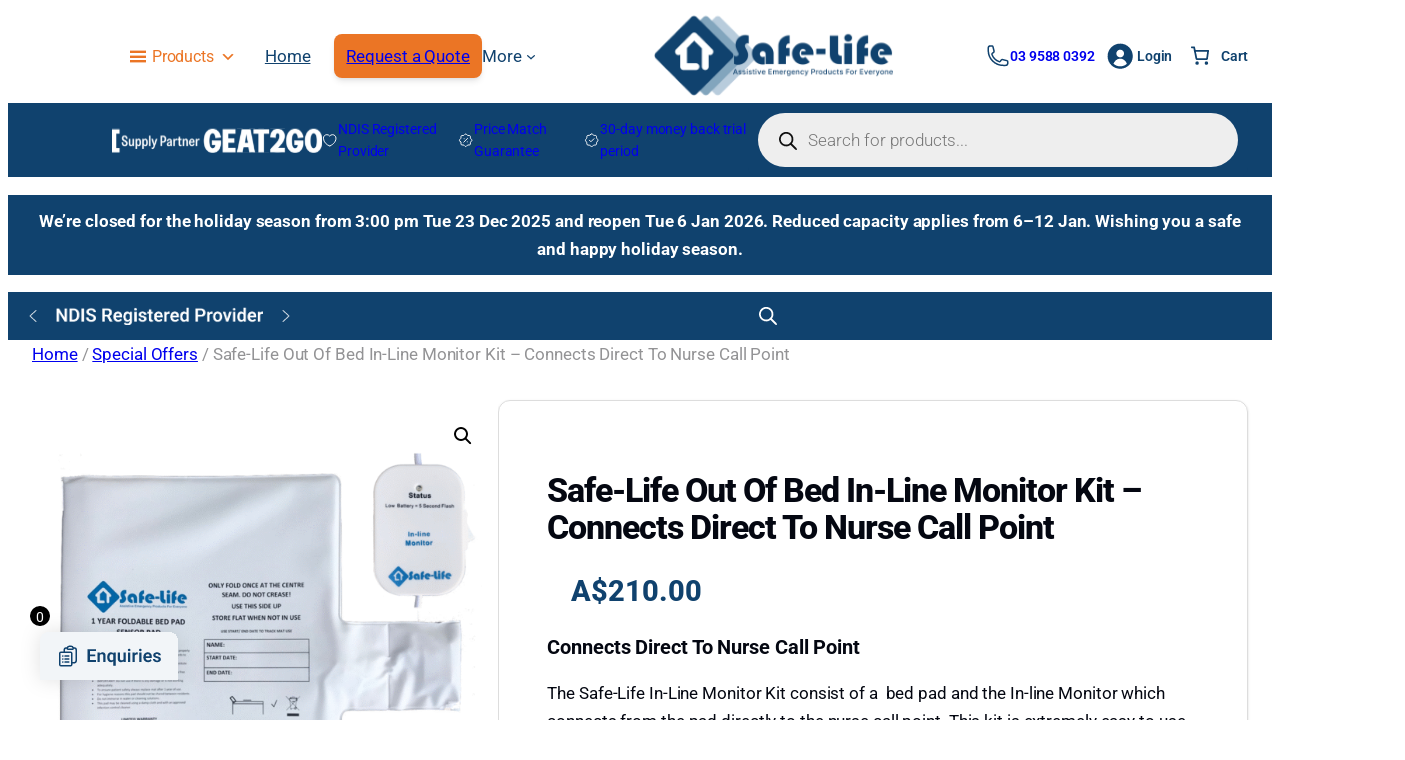

--- FILE ---
content_type: application/javascript; charset=UTF-8
request_url: https://safelife.com.au/wp-content/plugins/woocommerce/assets/client/blocks/woocommerce/product-gallery.js?ver=0cdea104b29d4e9bb2ae
body_size: 1507
content:
import*as e from"@wordpress/interactivity";var t={d:(e,o)=>{for(var r in o)t.o(o,r)&&!t.o(e,r)&&Object.defineProperty(e,r,{enumerable:!0,get:o[r]})},o:(e,t)=>Object.prototype.hasOwnProperty.call(e,t)};const o=(a={getConfig:()=>e.getConfig,getContext:()=>e.getContext,getElement:()=>e.getElement,store:()=>e.store,withScope:()=>e.withScope},l={},t.d(l,a),l),r=e=>{if(!e)return{top:!1,bottom:!1,left:!1,right:!1};const{scrollTop:t,scrollHeight:o,clientHeight:r,scrollLeft:n,scrollWidth:i,clientWidth:s}=e;return{top:t>3,bottom:t+r<o-3,left:n>3,right:n+s<i-3}},n=e=>(0,o.getContext)(e),{state:i}=(0,o.store)("woocommerce/product-data",{},{lock:"I acknowledge that using a private store means my plugin will inevitably break on the next store release."}),s={state:{get imageIndex(){const{imageData:e,selectedImageId:t}=n();return e.indexOf(t)}},actions:{selectImage:e=>{const t=n(),{imageData:r}=t,i=r[e],{isDisabledPrevious:s,isDisabledNext:c}={isDisabledPrevious:0===(a=e),isDisabledNext:a===r.length-1};var a;t.isDisabledPrevious=s,t.isDisabledNext=c,t.selectedImageId=i,-1!==i&&((e=>{if(!e)return;const t=(0,o.getElement)()?.ref;if(!t)return;const r=t.closest(".wp-block-woocommerce-product-gallery");if(!r)return;const n=r.querySelector(".wc-block-product-gallery-large-image__container");if(!n)return;const i=n.querySelector(`img[data-image-id="${e}"]`);if(i){const e=n.getBoundingClientRect(),t=i.getBoundingClientRect(),o=n.scrollLeft+(t.left-e.left)-(e.width-t.width)/2;n.scrollTo({left:o,behavior:"smooth"})}})(i),(e=>{if(!e)return;const t=(0,o.getElement)()?.ref;if(!t)return;const r=t.closest(".wp-block-woocommerce-product-gallery");if(!r)return;const n=r.querySelector(`.wc-block-product-gallery-thumbnails__thumbnail img[data-image-id="${e}"]`);if(!n)return;const i=n.closest(".wc-block-product-gallery-thumbnails__scrollable");if(!i)return;const s=n.closest(".wc-block-product-gallery-thumbnails__thumbnail");if(!s)return;const c=i.getBoundingClientRect(),a=s.getBoundingClientRect(),l=i.scrollTop+(a.top-c.top)-(c.height-a.height)/2,g=i.scrollLeft+(a.left-c.left)-(c.width-a.width)/2;i.scrollTo({top:l,left:g,behavior:"smooth"})})(i))},selectCurrentImage:e=>{e&&e.stopPropagation();const t=(0,o.getElement)()?.ref;if(!t)return;const r=t.getAttribute("data-image-id");if(!r)return;const i=parseInt(r,10),{imageData:s}=n(),a=s.indexOf(i);c.selectImage(a)},selectNextImage:e=>{e&&e.stopPropagation();const{imageData:t,selectedImageId:o}=n(),r=t.indexOf(o),i=Math.min(t.length-1,r+1);c.selectImage(i)},selectPreviousImage:e=>{e&&e.stopPropagation();const{imageData:t,selectedImageId:o}=n(),r=t.indexOf(o),i=Math.max(0,r-1);c.selectImage(i)},onSelectedLargeImageKeyDown:e=>{"Enter"!==e.key&&" "!==e.key||(" "===e.key&&e.preventDefault(),c.openDialog()),"ArrowRight"===e.key&&c.selectNextImage(),"ArrowLeft"===e.key&&c.selectPreviousImage()},onDialogKeyDown:e=>{if("Escape"===e.key&&c.closeDialog(),"Tab"===e.key){const t='a[href], area[href], input:not([disabled]), select:not([disabled]), textarea:not([disabled]), button:not([disabled]), [tabindex]:not([tabindex="-1"])',r=(0,o.getElement)()?.ref,n=r.querySelectorAll(t);if(!n.length)return;const i=n[0],s=n[n.length-1];if(!e.shiftKey&&e.target===s)return e.preventDefault(),void i.focus();if(e.shiftKey&&e.target===i)return e.preventDefault(),void s.focus();e.target===r&&(e.preventDefault(),i.focus())}},openDialog:()=>{n().isDialogOpen=!0,document.body.classList.add("wc-block-product-gallery-dialog-open")},closeDialog:()=>{n().isDialogOpen=!1,document.body.classList.remove("wc-block-product-gallery-dialog-open")},onTouchStart:e=>{const t=n(),{clientX:o}=e.touches[0];t.touchStartX=o,t.touchCurrentX=o,t.isDragging=!0},onTouchMove:e=>{const t=n();if(!t.isDragging)return;const{clientX:o}=e.touches[0];t.touchCurrentX=o;const r=o-t.touchStartX;Math.abs(r)>10&&e.preventDefault()},onTouchEnd:()=>{const e=n();if(!e.isDragging)return;const t=e.touchCurrentX-e.touchStartX,r=(0,o.getElement)()?.ref,i=r?.offsetWidth||0;Math.abs(t)>.2*i&&(t>0&&!e.isDisabledPrevious?c.selectPreviousImage():t<0&&!e.isDisabledNext&&c.selectNextImage()),e.isDragging=!1,e.touchStartX=0,e.touchCurrentX=0},onScroll:()=>{const e=(0,o.getElement)()?.ref;if(!e)return;const t=n(),i=r(e);t.thumbnailsOverflow=i},onArrowsKeyDown:e=>{"ArrowRight"===e.key&&(e.preventDefault(),c.selectNextImage()),"ArrowLeft"===e.key&&(e.preventDefault(),c.selectPreviousImage())},onThumbnailsArrowsKeyDown:e=>{c.onArrowsKeyDown(e);const t=(0,o.getElement)()?.ref,{selectedImageId:r}=n();if(t){const e=t.closest(".wp-block-woocommerce-product-gallery");if(e){const t=e.querySelector(`img[data-image-id="${r}"]`);t&&t.focus({preventScroll:!0})}}},onClickPrevious:e=>{c.selectPreviousImage(e)},onClickNext:e=>{c.selectNextImage(e)},onKeyDownPrevious:e=>{c.onArrowsKeyDown(e)},onKeyDownNext:e=>{c.onArrowsKeyDown(e)}},callbacks:{listenToProductDataChanges:()=>{const e=i?.productId;if(!e)return;const{products:t}=(0,o.getConfig)("woocommerce"),r=t?.[e]?.variations?.[i?.variationId||0]||t?.[e],s=r?.image_id;if(!s)return;const{imageData:a}=n(),l=a.indexOf(s);l>=0&&c.selectImage(l)},watchForChangesOnAddToCartForm:()=>{const e=n(),t=document.querySelector(`form[data-product_id="${e.productId}"]`);if(!t)return;const r=()=>(0,o.withScope)((()=>c.selectImage(0))),i=new MutationObserver((0,o.withScope)((function(e){for(const t of e){const{imageData:e}=n(),o=t.target.getAttribute("current-image"),r=o?parseInt(o,10):null;if("attributes"===t.type&&r&&e.includes(r)){const t=e.indexOf(r);c.selectImage(t)}else c.selectImage(0)}})));i.observe(t,{attributes:!0});const s=document.querySelector(".wp-block-add-to-cart-form .reset_variations");return s&&s.addEventListener("click",r),()=>{i.disconnect(),document.removeEventListener("click",r)}},dialogStateChange:()=>{const{selectedImageId:e,isDialogOpen:t}=n(),{ref:r}=(0,o.getElement)()||{};if(t&&r instanceof HTMLElement){r.focus();const t=r.querySelector(`[data-image-id="${e}"]`);t instanceof HTMLElement&&t.scrollIntoView({behavior:"auto",block:"center"})}},toggleActiveThumbnailAttributes:()=>{const e=(0,o.getElement)()?.ref;if(!e)return!1;const t=e.getAttribute("data-image-id");if(!t)return!1;const{selectedImageId:r}=n();r===Number(t)?(e.classList.add("wc-block-product-gallery-thumbnails__thumbnail__image--is-active"),e.setAttribute("tabIndex","0")):(e.classList.remove("wc-block-product-gallery-thumbnails__thumbnail__image--is-active"),e.setAttribute("tabIndex","-1"))},initResizeObserver:()=>{const e=(0,o.getElement)()?.ref;if(!e)return;const t=n(),i=new ResizeObserver((()=>{const o=r(e);t.thumbnailsOverflow=o}));return i.observe(e),e.parentElement&&i.observe(e.parentElement),()=>{i.disconnect()}},hideGhostOverflow:()=>{const e=(0,o.getElement)()?.ref;if(!e)return;const{clientWidth:t,scrollWidth:r}=e;t>=r&&(e.style.scrollbarWidth="none")}}},{actions:c}=(0,o.store)("woocommerce/product-gallery",s,{lock:!0});var a,l;

--- FILE ---
content_type: application/javascript; charset=UTF-8
request_url: https://safelife.com.au/wp-content/cache/min/1/wp-content/plugins/enquiry-quotation-for-woocommerce-pro/public/js/pisol-enquiry-quotation-woocommerce-public.js?ver=1765933877
body_size: 2568
content:
(function($){'use strict';jQuery(function($){var add_to_enquiry={init:function(){add_to_enquiry.initialLoadOfCart();add_to_enquiry.openPopupEvent();add_to_enquiry.openMsg();add_to_enquiry.validate();$(document).on('click','.add-to-enquiry',function(event){event.preventDefault();add_to_enquiry.sendData(this)});$(document).on('click','.pi-remove-product',function(){var hash=$(this).data('id');add_to_enquiry.removeProduct(hash)});$(document).on('click','#pi-update-enquiry',function(){var products=window.pisol_products;add_to_enquiry.updateProduct(products)});$(document).on('change','.pi-quantity',function(){add_to_enquiry.enableUpdate();var new_quantity=$(this).val();var min_qty=$(this).attr('min');if(new_quantity<min_qty){new_quantity=min_qty;$(this).val(new_quantity)}
var hash=$(this).data('hash');window.pisol_products[hash].quantity=new_quantity;var products=window.pisol_products;add_to_enquiry.updateProduct(products)});$(document).on('change','.pi-message',function(){add_to_enquiry.enableUpdate();var new_message=$(this).val();var hash=$(this).data('hash');window.pisol_products[hash].message=new_message;var products=window.pisol_products;add_to_enquiry.updateProduct(products)});jQuery(document).on('found_variation.wc-variation-form woocommerce_variation_has_changed',function(event,data){add_to_enquiry.showEnqWhenOutOfStock(data)});jQuery(document).on('pi_eqw_remove_all_products',function(){add_to_enquiry.removeAllProducts()});add_to_enquiry.successSubmit();add_to_enquiry.viewEnquiryCartToPopup();add_to_enquiry.loadCartProductOnEnquiryCartPage()},validate:function(){if(typeof jQuery.fn.validate==="function"){jQuery("#pi-eqw-enquiry-form").validate()}
add_to_enquiry.submit()},submit:function(){jQuery(document).on('submit',"#pi-eqw-enquiry-form",function(e){jQuery(".pi-submit-enq-button").prop('disabled','disabled')})},initialLoadOfCart:function(){jQuery(document).on('pisol_initial_load_enq_cart',function(){add_to_enquiry.initialLoad()})},showEnqWhenOutOfStock:function(data){var variationData=data;if(variationData!=undefined&&variationData.is_in_stock!=undefined){var inStock=variationData.is_in_stock;if(inStock){jQuery('.pi-enquiry-on-out-of-stock').removeClass('pi-show-enq');add_to_enquiry.showHideAddToCartButton(!0)}else{jQuery('.pi-enquiry-on-out-of-stock').addClass('pi-show-enq');add_to_enquiry.showHideAddToCartButton(!1)}}},showHideAddToCartButton:function(show=!0){if(jQuery('.pi-enquiry-on-out-of-stock').length>0){if(show){$('.woocommerce-variation-add-to-cart.variations_button').fadeIn()}else{$('.woocommerce-variation-add-to-cart.variations_button').fadeOut()}}},successSubmit:function(){if($("#pi-form-submitted-success").length){$(".shop_table_responsive").css("display","none")}},getData:function(button){var action=$(button).data('action');var id=$(button).data('id');var variation_id=add_to_enquiry.variationSelected(button);var variation_detail=add_to_enquiry.variationDetail(button);var quantity=add_to_enquiry.quantity(id,button);var data={action:action,id:id,variation_id:variation_id,quantity:quantity,variation_detail:variation_detail};jQuery(document).trigger('pi_add_to_enquiry_data',[data]);return data},variationSelected:function(button){var variation_selected=$("form.variations_form input[name='variation_id']").val();var var_id_by_attribute=$(button).data('variation_id');if(var_id_by_attribute!=undefined&&var_id_by_attribute!=0){return var_id_by_attribute}else if(typeof variation_selected!="undefined"&&variation_selected!=0){return parseInt(variation_selected)}else if(pi_ajax.allow_enquiry_without_variation_selection=='1'){var first_variation_id=$(button).data('first_variation_id');if(first_variation_id!=undefined&&first_variation_id!=0){return first_variation_id}}
return 0},variationDetail:function(button){var variation_selected=$("form.variations_form input[name='variation_id']").val();var variation_detail={};var variation_detail_by_attribute=$(button).data('variation_detail');if(variation_detail_by_attribute!=undefined&&variation_detail_by_attribute!=""){return variation_detail_by_attribute}
if(typeof variation_selected!="undefined"&&variation_selected!=0){jQuery('form.variations_form select[name^=attribute_]').each(function(ind,obj){variation_detail[jQuery(this).attr('name')]=jQuery(this).val()})}
return variation_detail},quantity:function(id,button){var quantity=$('form.cart input[name="quantity"]').val();if(typeof quantity!="undefined"){return quantity}else{var data_quantity=$(button).data('quantity');if(typeof data_quantity!="undefined"&&data_quantity!=undefined&&data_quantity!=0){return data_quantity}}
return 1},sendData:function(button){add_to_enquiry.data=add_to_enquiry.getData(button);window.pi_add_to_enq_validate=!0;jQuery(document).trigger('pi-eqw-add-to-enq-validating',[button]);if(window.pi_add_to_enq_validate&&add_to_enquiry.alertIfVariationNotSelected(button)){add_to_enquiry.addingToCart(button);var action=add_to_enquiry.data.action;jQuery.post(pi_ajax.wc_ajax_url.toString().replace('%%endpoint%%',action),add_to_enquiry.data,function(response){jQuery(document).trigger('pi-eqw-product-added-to-enquiry',[add_to_enquiry.data,response]);add_to_enquiry.redirect(add_to_enquiry.data);add_to_enquiry.addedToCart(button);add_to_enquiry.updateCart();add_to_enquiry.updateWindows(response)})}},updateWindows:function(response){if(window.pisol_products!=undefined&&response!=""){window.pisol_products=response}},redirect:function(data){if(pi_ajax.redirect_on_add_to_enquiry==1){window.location.href=pi_ajax.cart_page}else if(pi_ajax.redirect_on_add_to_enquiry=='popup'){jQuery(document).trigger('pisol_eqw_enquiry_popup')}else if(pi_ajax.redirect_on_add_to_enquiry=='popup-msg'){jQuery(document).trigger('pisol_eqw_enquiry_popup_msg',[data])}},removeProduct:function(hash){add_to_enquiry.showLoading();var action='pi_remove_product';jQuery(document).trigger('pisol_eqw_removing_product',[hash]);jQuery.post(pi_ajax.wc_ajax_url.toString().replace('%%endpoint%%',action),{action:action,hash:hash},function(response){add_to_enquiry.dataLoaded(response);jQuery(document).trigger('pisol_enquiry_product_removed')})},removeAllProducts:function(){var action='pi_remove_all_products';jQuery.post(pi_ajax.wc_ajax_url.toString().replace('%%endpoint%%',action),{action:action},function(response){add_to_enquiry.dataLoaded(response);jQuery(document).trigger('pisol_enquiry_product_removed')})},updateProduct:function(products){add_to_enquiry.showLoading();var action='pi_update_products';jQuery.post(pi_ajax.wc_ajax_url.toString().replace('%%endpoint%%',action),{action:action,products:products},function(response){add_to_enquiry.dataLoaded(response);add_to_enquiry.updateCart()})},initialLoad:function(){add_to_enquiry.showLoading();var action='get_cart_on_load';jQuery.post(pi_ajax.wc_ajax_url.toString().replace('%%endpoint%%',action),{action:action},function(response){add_to_enquiry.thankyouRedirect(response);add_to_enquiry.successMessage(response);add_to_enquiry.dataLoaded(response)})},thankyouRedirect:function(response){var decoded=JSON.parse(response);if(typeof decoded.redirect_to!='undefined'){window.location.replace(decoded.redirect_to)}},successMessage:function(response){var decoded=JSON.parse(response);if(typeof decoded.submission_msg!='undefined'){var html='<div class="woocommerce-notices-wrapper"><div class="woocommerce-message"><span id="pi-form-submitted-success"></span>'+decoded.submission_msg+'</div></div>';jQuery('#pi-enquiry-container').html(html)}},dataLoaded:function(response){var decoded=JSON.parse(response);if(decoded.pisol_products.length==0){jQuery("#pi-enquiry-container .enquiry-cart-content-table thead").css("display","none")}
$("#pi-enquiry-list-row").html(decoded.cart);window.pisol_products=decoded.pisol_products;add_to_enquiry.hideLoading();add_to_enquiry.formVisibilityCheck(decoded.pisol_products)},formVisibilityCheck:function(products){if(products==null||products.length==0){jQuery("#pi-eqw-enquiry-form").css("display","none")}else{jQuery("#pi-eqw-enquiry-form").css("display","auto")}},enableUpdate:function(){$('#pi-update-enquiry').removeAttr('disabled')},showLoading:function(){if(typeof jQuery.fn.block==='function'){$('#pi-enquiry-container').block({message:'<img src="'+pi_ajax.loading+'" />',css:{width:'40px',height:'40px',top:'50%',left:'50%',border:'0px',backgroundColor:"transparent"},overlayCSS:{background:"#fff",opacity:.7}})}},hideLoading:function(){if(typeof jQuery.fn.unblock==='function'){$('#pi-enquiry-container').unblock()}},alertIfVariationNotSelected:function(button){if(pi_ajax.allow_enquiry_without_variation_selection=='1')return!0;if(add_to_enquiry.buttonHasVariationId(button))return!0;if(jQuery('form .variation_id').length>0&&(jQuery('form .variation_id').val()==''||jQuery('form .variation_id').val()==0)){alert(pi_ajax.select_variation);return!1}
return!0},buttonHasVariationId:function(button){var var_id_by_attribute=$(button).data('variation_id');if(var_id_by_attribute!=undefined&&var_id_by_attribute!=0){return!0}
return!1},addingToCart:function(button){$(button).addClass('loading')},addedToCart:function(button){$(button).removeClass('loading');$(button).addClass('added');add_to_enquiry.viewEnquiryCart(button)},viewEnquiryCart:function(button){var url=pi_ajax.cart_page;if(url!=!1&&pi_ajax.view_enquiry_cart!=''){$(".pisol-view-cart").remove();if(pi_ajax.redirect_on_add_to_enquiry=='popup'){var open_popup='pisol_eqw_view_cart_in_popup'}else{var open_popup=''}
$(button).after('<a class="pisol-view-cart '+open_popup+'" href="'+url+'">'+pi_ajax.view_enquiry_cart+'</a>')}},viewEnquiryCartToPopup:function(){jQuery(document).on('click','.pisol_eqw_view_cart_in_popup',function(event){event.preventDefault();jQuery(document).trigger('pisol_eqw_enquiry_popup')})},updateCart:function(){jQuery(document).trigger("pisol_update_enquiry")},openPopupEvent:function(){jQuery(document).on('pisol_eqw_enquiry_popup',function(){var action='pisol_eqw_cart_popup';$.magnificPopupEnq.open({tLoading:"",modal:!1,type:'ajax',alignTop:!1,items:{src:pi_ajax.wc_ajax_url.toString().replace('%%endpoint%%',action)},ajax:{settings:{type:'GET'}},callbacks:{ajaxContentAdded:function(){jQuery("#pi-eqw-enquiry-form").validate()}}})})},openMsg:function(){jQuery(document).on('pisol_eqw_enquiry_popup_msg',function(e,data){var action='pisol_eqw_cart_popup_msg';$.magnificPopupEnq.open({tLoading:"",modal:!1,type:'ajax',alignTop:!1,items:{src:pi_ajax.wc_ajax_url.toString().replace('%%endpoint%%',action)},ajax:{settings:{type:'POST',data:data}}})})},loadCartProductOnEnquiryCartPage:function(){if(jQuery("#pi-enquiry-container").length>0){jQuery(document).trigger('pisol_initial_load_enq_cart')}}}
add_to_enquiry.init();function ajaxFormSubmission(){this.init=function(){this.ajaxSubmit();this.qtyHandler()}
this.ajaxSubmit=function(){var parent=this;jQuery(document).on('submit',".pisol-eqw-cart-in-popup #pi-eqw-enquiry-form",function(e){e.preventDefault();var $form=jQuery(this);if(!$form.valid())return!1;parent.showLoading();var formData=new FormData(this);var action=jQuery('input[type="hidden"][name="action"]',this).val();jQuery.ajax({type:'POST',url:pi_ajax.wc_ajax_url.toString().replace('%%endpoint%%',action),dataType:'json',data:formData,cache:!1,processData:!1,contentType:!1,success:function(response){if(response.error!=undefined){parent.showError(response.error,$form);jQuery(".pi-submit-enq-button").prop('disabled',!1)}
if(response.success!=undefined){if(response.redirect_to!=undefined){window.location=response.redirect_to}
parent.showSuccess(response.success,$form)}}}).always(function(){parent.hideLoading()})})}
this.showLoading=function(){if(typeof jQuery.fn.block==='function'){jQuery('.pisol-eqw-cart-in-popup').block({message:'<img src="'+pi_ajax.loading+'" />',css:{width:'40px',height:'40px',top:'50%',left:'50%',border:'0px',backgroundColor:"transparent"},overlayCSS:{background:"#fff",opacity:.7}})}}
this.hideLoading=function(){if(typeof jQuery.fn.unblock==='function'){jQuery('.pisol-eqw-cart-in-popup').unblock()}}
this.showError=function(errors,$form){jQuery('.woocommerce-notices-wrapper').html(errors)}
this.showSuccess=function(msg,$form){jQuery('.pisol-eqw-popup-content').html(msg);jQuery(document).trigger("pisol_update_enquiry")}
this.qtyHandler=function(){jQuery(".pi-special-qty").on("change",function(){var val=$(this).val();$('form.cart input[name="quantity"]').val(val)})}}
var ajaxFormSubmission_obj=new ajaxFormSubmission();ajaxFormSubmission_obj.init();jQuery('body').on('click','#refresh_captcha',function(e){e.preventDefault();jQuery('#pi_enq_captcha').addClass('loading');var action='pi_enq_refresh_captcha';jQuery.get(pi_ajax.wc_ajax_url.toString().replace('%%endpoint%%',action),function(data){jQuery('#captcha_image').attr('src',data);jQuery('#pi_enq_captcha').removeClass('loading');jQuery('#captcha_field').val('')}).fail(function(){console.error('Error refreshing CAPTCHA');jQuery('#pi_enq_captcha').removeClass('loading')})})})})(jQuery)

--- FILE ---
content_type: image/svg+xml
request_url: https://safelife.com.au/wp-content/uploads/2025/07/enquiry-cart.svg
body_size: 3733
content:
<?xml version="1.0" encoding="UTF-8"?>
<svg xmlns="http://www.w3.org/2000/svg" width="178" height="88" viewBox="0 0 178 88" fill="none">
  <g filter="url(#filter0_d_74600_154951)">
    <path d="M20 28C20 23.5817 23.5817 20 28 20H150C154.418 20 158 23.5817 158 28V68H20V28Z" fill="white" shape-rendering="crispEdges"></path>
    <path d="M20 28C20 23.5817 23.5817 20 28 20H150C154.418 20 158 23.5817 158 28V68H20V28Z" fill="#10426E" fill-opacity="0.05" shape-rendering="crispEdges"></path>
    <path d="M45 44H48.75M45 47H48.75M45 50H48.75M51.75 50.75H54C55.2426 50.75 56.25 49.7426 56.25 48.5V38.1082C56.25 36.9732 55.405 36.0102 54.2739 35.9163C53.9006 35.8853 53.5261 35.8586 53.1505 35.8362M47.3495 35.8362C47.2848 36.046 47.25 36.2689 47.25 36.5C47.25 36.9142 47.5858 37.25 48 37.25H52.5C52.9142 37.25 53.25 36.9142 53.25 36.5C53.25 36.2689 53.2152 36.046 53.1505 35.8362M47.3495 35.8362C47.6328 34.9176 48.4884 34.25 49.5 34.25H51C52.0116 34.25 52.8672 34.9176 53.1505 35.8362M47.3495 35.8362C46.9739 35.8586 46.5994 35.8853 46.2261 35.9163C45.095 36.0102 44.25 36.9732 44.25 38.1082V40.25M44.25 40.25H40.875C40.2537 40.25 39.75 40.7537 39.75 41.375V52.625C39.75 53.2463 40.2537 53.75 40.875 53.75H50.625C51.2463 53.75 51.75 53.2463 51.75 52.625V41.375C51.75 40.7537 51.2463 40.25 50.625 40.25H44.25ZM42.75 44H42.7575V44.0075H42.75V44ZM42.75 47H42.7575V47.0075H42.75V47ZM42.75 50H42.7575V50.0075H42.75V50Z" stroke="#10426E" stroke-width="1.5" stroke-linecap="round" stroke-linejoin="round"></path>
    <path d="M76.0859 48.1016V50H69.2832V48.1016H76.0859ZM70.0215 37.2031V50H67.6045V37.2031H70.0215ZM75.1982 42.4854V44.3398H69.2832V42.4854H75.1982ZM76.0596 37.2031V39.1104H69.2832V37.2031H76.0596ZM79.8652 42.5205V50H77.5449V40.4902H79.7246L79.8652 42.5205ZM79.4961 44.9023H78.8105C78.8164 44.2109 78.9102 43.584 79.0918 43.0215C79.2734 42.459 79.5283 41.9756 79.8564 41.5713C80.1904 41.167 80.5859 40.8564 81.043 40.6396C81.5 40.4229 82.0098 40.3145 82.5723 40.3145C83.0293 40.3145 83.4424 40.3789 83.8115 40.5078C84.1807 40.6367 84.4971 40.8418 84.7607 41.123C85.0303 41.4043 85.2354 41.7734 85.376 42.2305C85.5225 42.6816 85.5957 43.2383 85.5957 43.9004V50H83.2578V43.8828C83.2578 43.4492 83.1934 43.1064 83.0645 42.8545C82.9414 42.6025 82.7598 42.4238 82.5195 42.3184C82.2852 42.2129 81.9951 42.1602 81.6494 42.1602C81.292 42.1602 80.9785 42.2334 80.709 42.3799C80.4453 42.5205 80.2227 42.7168 80.041 42.9688C79.8652 43.2207 79.7305 43.5107 79.6367 43.8389C79.543 44.167 79.4961 44.5215 79.4961 44.9023ZM93.3389 53.6562V42.4062L93.6201 40.4902H95.6768V53.6562H93.3389ZM87.2393 45.3418V45.1572C87.2393 44.4307 87.3213 43.7715 87.4854 43.1797C87.6494 42.582 87.8896 42.0723 88.2061 41.6504C88.5283 41.2227 88.9209 40.8945 89.3838 40.666C89.8467 40.4316 90.377 40.3145 90.9746 40.3145C91.5605 40.3145 92.0674 40.4287 92.4951 40.6572C92.9229 40.8857 93.2861 41.2109 93.585 41.6328C93.8838 42.0488 94.1211 42.5439 94.2969 43.1182C94.4785 43.6924 94.6133 44.3281 94.7012 45.0254V45.5264C94.6133 46.1943 94.4785 46.8125 94.2969 47.3809C94.1211 47.9434 93.8838 48.4355 93.585 48.8574C93.292 49.2734 92.9287 49.5986 92.4951 49.833C92.0615 50.0615 91.5488 50.1758 90.957 50.1758C90.3652 50.1758 89.8379 50.0557 89.375 49.8154C88.918 49.5693 88.5283 49.2295 88.2061 48.7959C87.8896 48.3623 87.6494 47.8525 87.4854 47.2666C87.3213 46.6748 87.2393 46.0332 87.2393 45.3418ZM89.5684 45.1572V45.3418C89.5684 45.7578 89.6035 46.1475 89.6738 46.5107C89.75 46.8682 89.8672 47.1846 90.0254 47.46C90.1836 47.7354 90.3857 47.9521 90.6318 48.1104C90.8838 48.2686 91.1885 48.3477 91.5459 48.3477C92.0264 48.3477 92.416 48.2422 92.7148 48.0312C93.0195 47.8203 93.248 47.5361 93.4004 47.1787C93.5586 46.8154 93.6611 46.4111 93.708 45.9658V44.5947C93.6787 44.2373 93.6172 43.9092 93.5234 43.6104C93.4297 43.3115 93.2979 43.0537 93.1279 42.8369C92.9639 42.6201 92.7529 42.4502 92.4951 42.3271C92.2373 42.2041 91.9268 42.1426 91.5635 42.1426C91.2061 42.1426 90.9014 42.2217 90.6494 42.3799C90.3975 42.5322 90.1924 42.7461 90.0342 43.0215C89.876 43.2969 89.7588 43.6162 89.6826 43.9795C89.6064 44.3428 89.5684 44.7354 89.5684 45.1572ZM103.481 47.7412V40.4902H105.819V50H103.622L103.481 47.7412ZM103.78 45.7725L104.501 45.7549C104.501 46.3936 104.431 46.9824 104.29 47.5215C104.149 48.0605 103.93 48.5293 103.631 48.9277C103.338 49.3203 102.966 49.6279 102.515 49.8506C102.063 50.0674 101.53 50.1758 100.915 50.1758C100.446 50.1758 100.019 50.1113 99.6318 49.9824C99.2451 49.8477 98.9111 49.6396 98.6299 49.3584C98.3545 49.0713 98.1406 48.7051 97.9883 48.2598C97.8359 47.8086 97.7598 47.2666 97.7598 46.6338V40.4902H100.08V46.6514C100.08 46.9678 100.115 47.2314 100.186 47.4424C100.262 47.6533 100.364 47.8262 100.493 47.9609C100.628 48.0898 100.783 48.1836 100.959 48.2422C101.141 48.2949 101.334 48.3213 101.539 48.3213C102.102 48.3213 102.544 48.21 102.866 47.9873C103.194 47.7588 103.429 47.4541 103.569 47.0732C103.71 46.6865 103.78 46.2529 103.78 45.7725ZM110.337 40.4902V50H108.008V40.4902H110.337ZM107.85 38.0029C107.85 37.6572 107.967 37.3701 108.201 37.1416C108.441 36.9131 108.764 36.7988 109.168 36.7988C109.572 36.7988 109.892 36.9131 110.126 37.1416C110.366 37.3701 110.486 37.6572 110.486 38.0029C110.486 38.3428 110.366 38.627 110.126 38.8555C109.892 39.084 109.572 39.1982 109.168 39.1982C108.764 39.1982 108.441 39.084 108.201 38.8555C107.967 38.627 107.85 38.3428 107.85 38.0029ZM114.872 42.4326V50H112.552V40.4902H114.749L114.872 42.4326ZM117.764 40.4287L117.729 42.5908C117.6 42.5674 117.453 42.5498 117.289 42.5381C117.131 42.5264 116.981 42.5205 116.841 42.5205C116.483 42.5205 116.17 42.5703 115.9 42.6699C115.631 42.7637 115.405 42.9014 115.224 43.083C115.048 43.2646 114.913 43.4873 114.819 43.751C114.726 44.0088 114.673 44.3018 114.661 44.6299L114.16 44.5684C114.16 43.9648 114.222 43.4053 114.345 42.8896C114.468 42.374 114.646 41.9229 114.881 41.5361C115.115 41.1494 115.408 40.8506 115.76 40.6396C116.117 40.4229 116.527 40.3145 116.99 40.3145C117.119 40.3145 117.257 40.3262 117.403 40.3496C117.556 40.3672 117.676 40.3936 117.764 40.4287ZM121.499 40.4902V50H119.17V40.4902H121.499ZM119.012 38.0029C119.012 37.6572 119.129 37.3701 119.363 37.1416C119.604 36.9131 119.926 36.7988 120.33 36.7988C120.734 36.7988 121.054 36.9131 121.288 37.1416C121.528 37.3701 121.648 37.6572 121.648 38.0029C121.648 38.3428 121.528 38.627 121.288 38.8555C121.054 39.084 120.734 39.1982 120.33 39.1982C119.926 39.1982 119.604 39.084 119.363 38.8555C119.129 38.627 119.012 38.3428 119.012 38.0029ZM127.985 50.1758C127.265 50.1758 126.617 50.0586 126.043 49.8242C125.469 49.5898 124.979 49.2646 124.575 48.8486C124.177 48.4268 123.869 47.9375 123.652 47.3809C123.441 46.8184 123.336 46.2148 123.336 45.5703V45.2188C123.336 44.4863 123.441 43.8213 123.652 43.2236C123.863 42.6201 124.162 42.1016 124.549 41.668C124.936 41.2344 125.398 40.9004 125.938 40.666C126.477 40.4316 127.071 40.3145 127.722 40.3145C128.396 40.3145 128.99 40.4287 129.506 40.6572C130.021 40.8799 130.452 41.1963 130.798 41.6064C131.144 42.0166 131.404 42.5088 131.58 43.083C131.756 43.6514 131.844 44.2812 131.844 44.9727V45.9482H124.391V44.3486H129.559V44.1729C129.547 43.8037 129.477 43.4668 129.348 43.1621C129.219 42.8516 129.02 42.6055 128.75 42.4238C128.48 42.2363 128.132 42.1426 127.704 42.1426C127.358 42.1426 127.057 42.2188 126.799 42.3711C126.547 42.5176 126.336 42.7285 126.166 43.0039C126.002 43.2734 125.879 43.5957 125.797 43.9707C125.715 44.3457 125.674 44.7617 125.674 45.2188V45.5703C125.674 45.9688 125.727 46.3379 125.832 46.6777C125.943 47.0176 126.104 47.3135 126.315 47.5654C126.532 47.8115 126.79 48.0049 127.089 48.1455C127.394 48.2803 127.739 48.3477 128.126 48.3477C128.612 48.3477 129.052 48.2539 129.444 48.0664C129.843 47.873 130.188 47.5889 130.481 47.2139L131.65 48.4268C131.451 48.7197 131.182 49.001 130.842 49.2705C130.508 49.54 130.104 49.7598 129.629 49.9297C129.154 50.0938 128.606 50.1758 127.985 50.1758ZM138.629 47.3984C138.629 47.1992 138.576 47.0205 138.471 46.8623C138.365 46.7041 138.166 46.5605 137.873 46.4316C137.586 46.2969 137.164 46.1709 136.607 46.0537C136.115 45.9482 135.661 45.8164 135.245 45.6582C134.829 45.5 134.472 45.3096 134.173 45.0869C133.874 44.8584 133.64 44.5918 133.47 44.2871C133.306 43.9766 133.224 43.6191 133.224 43.2148C133.224 42.8223 133.309 42.4531 133.479 42.1074C133.648 41.7559 133.895 41.4482 134.217 41.1846C134.539 40.915 134.932 40.7041 135.395 40.5518C135.857 40.3936 136.379 40.3145 136.959 40.3145C137.768 40.3145 138.462 40.4463 139.042 40.71C139.628 40.9736 140.076 41.3369 140.387 41.7998C140.697 42.2568 140.853 42.7725 140.853 43.3467H138.532C138.532 43.0947 138.474 42.8662 138.356 42.6611C138.245 42.4561 138.072 42.292 137.838 42.1689C137.604 42.04 137.308 41.9756 136.95 41.9756C136.628 41.9756 136.355 42.0283 136.133 42.1338C135.916 42.2393 135.752 42.377 135.641 42.5469C135.529 42.7168 135.474 42.9043 135.474 43.1094C135.474 43.2617 135.503 43.3994 135.562 43.5225C135.626 43.6396 135.729 43.748 135.869 43.8477C136.01 43.9473 136.2 44.0381 136.44 44.1201C136.687 44.2021 136.988 44.2812 137.346 44.3574C138.055 44.498 138.673 44.6855 139.2 44.9199C139.733 45.1484 140.149 45.4531 140.448 45.834C140.747 46.2148 140.896 46.7012 140.896 47.293C140.896 47.7148 140.806 48.1016 140.624 48.4531C140.442 48.7988 140.179 49.1006 139.833 49.3584C139.487 49.6162 139.074 49.8184 138.594 49.9648C138.113 50.1055 137.571 50.1758 136.968 50.1758C136.095 50.1758 135.356 50.0205 134.753 49.71C134.149 49.3936 133.692 48.9951 133.382 48.5146C133.071 48.0283 132.916 47.5244 132.916 47.0029H135.14C135.157 47.3721 135.257 47.668 135.438 47.8906C135.62 48.1133 135.849 48.2744 136.124 48.374C136.405 48.4678 136.701 48.5146 137.012 48.5146C137.363 48.5146 137.659 48.4678 137.899 48.374C138.14 48.2744 138.321 48.1426 138.444 47.9785C138.567 47.8086 138.629 47.6152 138.629 47.3984Z" fill="#10426E"></path>
  </g>
  <defs>
    <filter id="filter0_d_74600_154951" x="0" y="0" width="178" height="88" filterUnits="userSpaceOnUse" color-interpolation-filters="sRGB">
      <feFlood flood-opacity="0" result="BackgroundImageFix"></feFlood>
      <feColorMatrix in="SourceAlpha" type="matrix" values="0 0 0 0 0 0 0 0 0 0 0 0 0 0 0 0 0 0 127 0" result="hardAlpha"></feColorMatrix>
      <feOffset></feOffset>
      <feGaussianBlur stdDeviation="10"></feGaussianBlur>
      <feComposite in2="hardAlpha" operator="out"></feComposite>
      <feColorMatrix type="matrix" values="0 0 0 0 0 0 0 0 0 0 0 0 0 0 0 0 0 0 0.12 0"></feColorMatrix>
      <feBlend mode="normal" in2="BackgroundImageFix" result="effect1_dropShadow_74600_154951"></feBlend>
      <feBlend mode="normal" in="SourceGraphic" in2="effect1_dropShadow_74600_154951" result="shape"></feBlend>
    </filter>
  </defs>
</svg>


--- FILE ---
content_type: application/javascript; charset=UTF-8
request_url: https://safelife.com.au/wp-content/cache/min/1/wp-content/plugins/enquiry-quotation-for-woocommerce-pro/public/js/pisol-cart.js?ver=1765933877
body_size: 237
content:
(function($){'use strict';jQuery(function($){function pisol_eqw_cart(){this.init=function(){this.registerEvent();this.cartUrlReplacement();this.delayedInitialTrigger();this.openPopup();this.closeMiniCart();this.miniCartProcessing();this.openMiniCartOnAddToEnquiry()}
this.delayedInitialTrigger=function(){setTimeout(function(){jQuery(document).trigger("pisol_update_enquiry")},20)}
this.registerEvent=function(){var parent=this;jQuery(document).on("pisol_update_enquiry pisol_enquiry_product_removed",function(){parent.getResponse()})}
this.cartUrlReplacement=function(){if(pi_ajax.cart_url_selector!=''){jQuery(pi_ajax.cart_url_selector).attr('href',pi_ajax.cart_page)}}
this.getResponse=function(){var action='pi_get_cart_json';jQuery(document).trigger("pisol_eqw_loading_mini_cart");jQuery.ajax({url:pi_ajax.wc_ajax_url.toString().replace('%%endpoint%%',action),dataType:"json",type:'POST',success:function(response){jQuery("#pi-eqw-cart .pi-count").html(response.count);jQuery("#pi-eqw-mini-cart content").html(response.mini_cart);if(pi_ajax.count_selector!=''){jQuery(pi_ajax.count_selector).html(response.count)}
jQuery(document).trigger("pisol_enquiry_cart_count",[response.count,response])}})}
this.openPopup=function(){jQuery(document).on('click','#pi-eqw-cart',function(e){if(pi_ajax!=undefined&&pi_ajax.cart_icon_click=='open-enquiry-popup'){e.preventDefault();jQuery(document).trigger('pisol_eqw_enquiry_popup')}else if(pi_ajax!=undefined&&pi_ajax.cart_icon_click=='mini-cart'){e.preventDefault();pisol_eqw_cart.showMiniCart()}})}
this.openMiniCartOnAddToEnquiry=function(){var parent=this;if(pi_ajax.auto_open_mini_cart==1){jQuery(document).on('pi-eqw-product-added-to-enquiry',function(event,response,data){parent.showMiniCart()})}}
this.showMiniCart=function(){jQuery("#pi-eqw-mini-cart").css("display","grid")}
this.closeMiniCart=function(){jQuery(document).on('click','#pi-eqw-mini-cart .close-mini-cart',function(e){e.preventDefault();jQuery("#pi-eqw-mini-cart").css("display","none")})}
this.processing=function(show){if(show){jQuery("#pi-eqw-mini-cart content").addClass("processing")}else{jQuery("#pi-eqw-mini-cart content").removeClass("processing")}}
this.miniCartProcessing=function(){jQuery(document).on('pisol_eqw_removing_product pisol_eqw_loading_mini_cart',function(){pisol_eqw_cart.processing(!0)});jQuery(document).on('pisol_enquiry_product_removed pisol_enquiry_cart_count',function(){pisol_eqw_cart.processing(!1)})}}
var pisol_eqw_cart=new pisol_eqw_cart();pisol_eqw_cart.init()})})(jQuery)